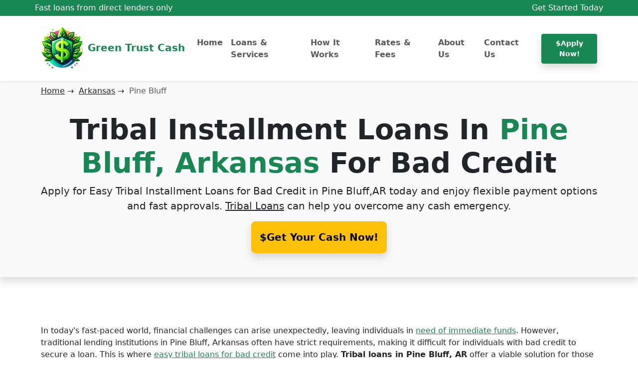

--- FILE ---
content_type: text/html; charset=UTF-8
request_url: https://www.greentrustcashs.com/arkansas/pine-bluff/
body_size: 8248
content:
<!DOCTYPE html>
<html lang="en">
<head>
    <meta charset="utf-8">
    <meta name="viewport" content="width=device-width, initial-scale=1.0">
    <title>Tribal Installment Loans Online For Bad Credit In Pine Bluff,AR</title>
    <meta name="description" content="Apply for easy tribal installment loans from direct lenders in Pine Bluff,Arkansas online. No hard credit checks. Instant decision.">
    <link rel="stylesheet" href="/css/bootstrap.min.css">
<!--<link rel="stylesheet" href="/css/bootstrap-icons.min.css">-->
<link rel="shortcut icon" href="/images/thumb.png">
<link rel="icon" href="/images/favicon-32x32.png" sizes="32x32">    <link rel="canonical" href="https://www.greentrustcashs.com/arkansas/pine-bluff/" />
</head>
<body>
<!-- topbar -->
<div class="bg-success py-1">
    <!-- top-bar -->
    <div class="container px-md-0">
        <div class="row justify-content-between align-items-center">
            <div class="col-xl-4 col-lg-5 col-md-5 col-12">
                <div class="fs-6 text-white fw-semi-bold">Fast loans from direct lenders only</div>
            </div>
            <div class="col-xl-8 col-lg-7 col-md-7 col-12 text-md-end">
                <div class="fs-6 text-white fw-semi-bold">
                    <span class="text-white">Get Started Today</span>
                </div>
            </div>
        </div>
    </div>
</div><!-- navbar -->
<nav class="navbar navbar-expand-lg bg-white py-3 shadow-sm">
    <div class="container">
        <a href="/" class="navbar-brand text-success fw-bold">
            <img src="/images/logo.webp" alt="" width="87" height="89"> Green Trust Cash
        </a>
        <button id="al" aria-label="Menu" class="navbar-toggler" type="button" data-bs-toggle="collapse" data-bs-target="#navmenu"><span class="navbar-toggler-icon"></span></button>
        <div class="collapse navbar-collapse" id="navmenu">
            <ul class="navbar-nav ms-auto">
                <li class="nav-item">
                    <a class="nav-link fw-semibold " href="/">
                        Home
                    </a>
                </li>
                <li class="nav-item">
                    <a class="nav-link fw-semibold " href="/loans/">
                        Loans &amp; Services
                    </a>
                </li>
                <li class="nav-item">
                    <a class="nav-link fw-semibold " href="/how-it-works/">
                        How It Works
                    </a>
                </li>
                <li class="nav-item">
                    <a class="nav-link fw-semibold " href="/rates/">
                        Rates & Fees
                    </a>
                </li>
                <li class="nav-item">
                    <a class="nav-link fw-semibold " href="/about-us/">
                        About Us
                    </a>
                </li>
                <li class="nav-item">
                    <a class="nav-link fw-semibold " href="/contact-us/">
                        Contact Us
                    </a>
                </li>
            </ul>
            <div class="ms-lg-3 mt-3 d-grid mt-lg-0">
                <a href="/apply/" class="btn btn-success btn-sm fw-semibold py-2 shadow">&dollar;Apply Now!</a>
            </div>
        </div>
    </div>
</nav>
<!-- end of navbar --><section class="bg-light text-center text-sm-start pt-2 shadow">
    <div class="container">
        <div class="row">
            <div class="col">
                <p class="breadcrumb">
                    <span><a class="breadcrumb-item link-dark" href="/">Home</a>  &rightarrow; &nbsp;</span>
                    <span><a class="breadcrumb-item link-dark" href="/arkansas/">Arkansas</a>  &rightarrow; &nbsp;</span>
                    <span class="breadcrumb-item active">Pine Bluff</span>
                </p>
            </div>
        </div>
        <div class="row mb-5 text-center pt-3">
            <div class="col">
                <h1 class="fw-bold display-4">Tribal Installment Loans In <span class="text-success">Pine Bluff, Arkansas</span> For Bad Credit</h1>
                <p class="lead">Apply for Easy Tribal Installment Loans for Bad Credit in <strong>Pine Bluff,AR</strong> today and enjoy flexible payment options and fast approvals. <a href="/" class="link-dark">Tribal Loans</a> can help you overcome any cash emergency.</p>
                <a role="button" href="/apply/" class="btn btn-warning btn-lg p-3 fw-semibold shadow mb-5">&dollar;Get Your Cash Now!</a>
            </div>
        </div>
    </div>
</section>
<!-- content -->
<section class="p-3 p-lg-5">
    <div class="container">
        <div class="col">
            <p>In today's fast-paced world, financial challenges can arise unexpectedly, leaving individuals in <a href="/get-personal-loans-up-to-5000-today/" class="link-success">need of immediate funds</a>. However, traditional lending institutions in Pine Bluff, Arkansas often have strict requirements, making it difficult for individuals with bad credit to secure a loan. This is where <a href="/instant-personal-loans-with-bad-credit/" class="link-success">easy tribal loans for bad credit</a> come into play. <strong>Tribal loans in Pine Bluff, AR</strong> offer a viable solution for those facing financial difficulties, providing access to funds without the stringent credit checks imposed by traditional lenders.</p>
            <h2><strong>Understanding Tribal Loans</strong></h2>
            <p>Tribal loans are a type of installment loan offered by Native American tribes or <a href="/how-to-get-no-credit-secured-loans/" class="link-success">tribal lending entities</a>. These loans are governed by tribal law rather than state or federal regulations, allowing for more flexibility in terms of eligibility criteria and loan terms. Tribal loans are designed to assist individuals who may have difficulty obtaining loans from traditional sources due to their credit history.</p>
            <h2><strong>Benefits of Tribal Loans for Bad Credit In Pine Bluff</strong></h2>
            <p class="lead fw-bold">1. Accessibility</p>
            <p>One of the <a href="/tribal-lending-from-little-lake-region/" class="link-success">primary advantages of tribal loans</a> is their accessibility. Unlike traditional lenders who place a heavy emphasis on credit scores, <a href="/personal-loan-fortune-or-failure/" class="link-success">tribal lenders consider</a> other factors such as income and employment stability. This means that individuals with bad credit or a low income have a higher chance of being approved for a tribal loan.</p>
            <p class="lead fw-bold">2. Flexibility in Loan Terms</p>
            <p>Tribal loans offer borrowers <a href="/tribal-loans-for-bad-credit-guaranteed-approval/" class="link-success">greater flexibility</a> in terms of repayment options. Lenders understand that each individual's financial situation is unique, and therefore, they provide customized loan terms that suit the borrower's needs. This flexibility allows borrowers to repay the loan in a manner that aligns with their financial capabilities.</p>
            <p class="lead fw-bold">3. Quick Approval Process</p>
            <p>When facing a financial emergency, time is of the essence. Tribal loans provide a <a href="/how-to-get-a-loan-with-bad-credit/" class="link-success">quick approval process</a>, ensuring that borrowers can access the funds they need in a timely manner. In many cases, borrowers can receive approval within 24 hours, making tribal loans an ideal solution for urgent financial needs.</p>
            <p class="lead fw-bold">4. Building Credit History</p>
            <p>For individuals with bad credit, <a href="/loans-till-payday/" class="link-success">tribal loans offer an opportunity</a> to rebuild their credit history. By making timely repayments, borrowers can demonstrate their financial responsibility, which can positively impact their credit score over time. This can open doors to more favorable loan terms and financial opportunities in the future.</p>

            <div class="bg-success  py-5 text-center my-5">
                <p class="text-white display-5">Apply now - it's FREE!</p>
                <p class="text-white mb-4">
                    Get started with your personal cash loan in Arkansas today with no hard credit checks.
                </p>
                <a href="/apply/" class="btn btn-warning btn-lg shadow fw-semibold p-3">&dollar;Get Your Cash Now!</a>
            </div>

            <h2><strong>How to Obtain Easy Tribal Loans for Bad Credit In Pine Bluff, Arkansas</strong></h2>
            <p>If you're considering <a href="/personalize-your-needs-with-personal-loans/" class="link-success">applying for a tribal loan</a>, there are a few steps you can take to increase your chances of approval:</p>
            <ol>
                <li>
                    <p><strong>Research Tribal Lenders</strong>: Start by researching <a href="/tribal-loans-direct-lender-guaranteed-approval-no-teletrack/" class="link-success">reputable tribal lenders</a> who specialize in providing loans to individuals with bad credit. Look for lenders with positive customer reviews and a track record of transparent <a href="/fast-bad-credit-personal-loans/" class="link-success">lending practices</a>.</p>
                </li>
                <li>
                    <p><strong>Gather Necessary Documentation</strong>: Prepare the necessary documentation required by the tribal lender. This may include proof of income, identification documents, and bank statements. Having these documents ready will streamline the application process.</p>
                </li>
                <li>
                    <p><strong>Complete the Application</strong>: Fill out the <a href="/fight-the-global-financial-crisis-with-a-personal-loan-today/" class="link-success">loan application</a> accurately and provide all the requested information. Be honest about your financial situation and ensure that you meet the eligibility criteria set by the tribal lender.</p>
                </li>
                <li>
                    <p><strong>Review Loan Terms</strong>: Carefully review the loan terms, including the interest rate, repayment schedule, and any additional fees. Make sure you understand the terms and are comfortable with the repayment obligations before <a href="/get-online-bad-credit-loan-today/" class="link-success">accepting the loan</a>.</p>
                </li>
                <li>
                    <p><strong>Repay the Loan Promptly</strong>: Once you've received the funds, make it a priority to repay the loan according to the agreed-upon terms. Timely repayments not only help you fulfill your financial obligations but also contribute to improving your credit history.</p>
                </li>
            </ol>
            <h2><strong>Considerations for Tribal Loans</strong></h2>
            <p>While easy <a href="/loans-in-california/" class="link-success">tribal loans for bad credit</a> can be a convenient option, it's important to consider a few factors before applying:</p>
            <ol>
                <li>
                    <p><strong>Interest Rates:</strong> Tribal loans may have higher interest rates compared to traditional loans. It's crucial to carefully review the terms and conditions, including the interest rate, to ensure that you can comfortably afford the loan.</p>
                </li>
                <li>
                    <p><strong>Regulatory Differences:</strong> <a href="/fast-loans-for-the-unemployed/" class="link-success">Tribal loans</a> are subject to tribal law and regulations, which may differ from state and federal laws. It's essential to understand the legal framework governing tribal loans and be aware of any potential implications.</p>
                </li>
                <li>
                    <p><strong>Reputation of Lender:</strong> Before choosing a tribal lender, it's advisable to research their reputation and customer reviews. Look for lenders with a positive track record and transparent lending practices.</p>
                </li>
            </ol>
            <h2><strong>No Credit Check Requirement</strong></h2>
            <p>One of the key advantages of <a href="../" class="link-success">tribal installment loans in Arkansas</a> is that they do not require a traditional credit check. This means that individuals with poor credit scores or no credit history can still be eligible for these loans. Instead of relying solely on credit history, <a href="/bad-credit-debt-consolidation-loans-can-be-a-fresh-start/" class="link-success">tribal lenders consider</a> other factors such as income and employment stability when evaluating loan applications. This makes tribal installment loans a viable option for those who have been denied loans from traditional lenders due to their credit history.</p>
            <h2><strong>Loan Application Process</strong></h2>
            <p><a href="/tribal-loans-texas/" class="link-success">The application process</a> for tribal installment loans is straightforward and user-friendly. Borrowers can complete the entire process online, eliminating the need for lengthy paperwork or in-person visits to a bank or lending institution. To apply for a tribal installment loan, borrowers typically need to provide the following information:</p>
            <ol>
                <li>
                    <p>Personal identification details (name, address, contact information)</p>
                </li>
                <li>
                    <p>Proof of income (pay stubs, bank statements, or other relevant documents)</p>
                </li>
                <li>
                    <p>Employment details (employer name, duration of employment)</p>
                </li>
                <li>
                    <p>Bank account information for loan disbursement and repayment purposes</p>
                </li>
            </ol>
            <p>Once the application is submitted, <a href="/get-unsecured-personal-loans-quickly-and-safely/" class="link-success">tribal lenders in Pine Bluff</a> review the information provided and make a decision on loan approval. The approval process is often quick, with many borrowers receiving a decision within a few hours or even minutes.</p>
            <div class="bg-success  py-5 text-center my-5">
                <p class="text-white display-5">Apply now - it's FREE!</p>
                <p class="text-white mb-4">
                    Get started with your personal cash loan in Arkansas today with no hard credit checks.
                </p>
                <a href="/apply/" class="btn btn-warning btn-lg shadow fw-semibold p-3">&dollar;Get Your Cash Now!</a>
            </div>
            <h2><strong>Loan Repayment and Terms</strong></h2>
            <p>Tribal <a href="/fast-secured-loans-via-the-web/" class="link-success">installment loans</a> are repaid over a fixed period through regular installments. The repayment terms and schedule are agreed upon between the borrower and the tribal lender. It is important for borrowers to carefully review the terms and conditions of the loan agreement, including the interest rate, repayment schedule, and any additional fees or charges.</p>
            <h2><strong>Conclusion</strong></h2>
            <p>Easy tribal <a href="/how-to-find-debt-consolidation-loan-program/" class="link-success">loans for bad credit in Pine Bluff</a>, Arkansasprovide a lifeline for individuals facing financial challenges. These loans offer accessibility, flexibility in loan terms, a quick approval process, and an opportunity to rebuild credit history. By understanding the benefits and following the necessary steps, individuals can navigate their financial difficulties with the help of tribal loans. Remember to choose reputable tribal lenders and approach the loan process responsibly to make the most of this <a href="/facts-about-weekly-payment-stores/" class="link-success">financial solution</a>.</p>
        </div>
    </div>
</section>
<!-- boxes -->
<section class="bg-light p-3 p-lg-5">
    <div class="container">
        <div class="row text-center p-lg-5 py-3">
            <p class="fw-bold display-6">Loans By City In Arkansas</p>
            <p class="lead">Find the best loan in other cities of Arkansas</p>
        </div>
                <div class="row align-items-center justify-content-between text-center">
            <div class="col-xl-2 col-lg-2 col-md-6 col-12 mb-3">
                <div class="card border-0 smooth-shadow-sm">
                    <div class="card-body">
                        <ul class="list-unstyled  mb-0">
                                                            <li class="my-3"><a href="../little-rock/" class="btn btn-outline-success shadow">Little Rock</a></li>
                                                            <li class="my-3"><a href="../fayetteville/" class="btn btn-outline-success shadow">Fayetteville</a></li>
                                                            <li class="my-3"><a href="../fort-smith/" class="btn btn-outline-success shadow">Fort Smith</a></li>
                                                            <li class="my-3"><a href="../springdale/" class="btn btn-outline-success shadow">Springdale</a></li>
                                                            <li class="my-3"><a href="../jonesboro/" class="btn btn-outline-success shadow">Jonesboro</a></li>
                                                            <li class="my-3"><a href="../rogers/" class="btn btn-outline-success shadow">Rogers</a></li>
                                                            <li class="my-3"><a href="../conway/" class="btn btn-outline-success shadow">Conway</a></li>
                                                            <li class="my-3"><a href="../north-little-rock/" class="btn btn-outline-success shadow">North Little Rock</a></li>
                                                    </ul>
                    </div>
                </div>
            </div>
            <div class="col-xl-2 col-lg-2 col-md-6 col-12 mb-3">
                <div class="card border-0 smooth-shadow-sm">
                    <div class="card-body">
                        <ul class="list-unstyled  mb-0">
                                                            <li class="my-3"><a href="../bentonville/" class="btn btn-outline-success shadow">Bentonville</a></li>
                                                            <li class="my-3"><a href="../pine-bluff/" class="btn btn-outline-success shadow">Pine Bluff</a></li>
                                                            <li class="my-3"><a href="../hot-springs/" class="btn btn-outline-success shadow">Hot Springs</a></li>
                                                            <li class="my-3"><a href="../benton/" class="btn btn-outline-success shadow">Benton</a></li>
                                                            <li class="my-3"><a href="../sherwood/" class="btn btn-outline-success shadow">Sherwood</a></li>
                                                            <li class="my-3"><a href="../bella-vista/" class="btn btn-outline-success shadow">Bella Vista</a></li>
                                                            <li class="my-3"><a href="../paragould/" class="btn btn-outline-success shadow">Paragould</a></li>
                                                            <li class="my-3"><a href="../texarkana/" class="btn btn-outline-success shadow">Texarkana</a></li>
                                                    </ul>
                    </div>
                </div>
            </div>
            <div class="col-xl-2 col-lg-2 col-md-6 col-12 mb-3">
                <div class="card border-0 smooth-shadow-sm">
                    <div class="card-body">
                        <ul class="list-unstyled  mb-0">
                                                            <li class="my-3"><a href="../jacksonville/" class="btn btn-outline-success shadow">Jacksonville</a></li>
                                                            <li class="my-3"><a href="../russellville/" class="btn btn-outline-success shadow">Russellville</a></li>
                                                            <li class="my-3"><a href="../cabot/" class="btn btn-outline-success shadow">Cabot</a></li>
                                                            <li class="my-3"><a href="../west-memphis/" class="btn btn-outline-success shadow">West Memphis</a></li>
                                                            <li class="my-3"><a href="../van-buren/" class="btn btn-outline-success shadow">Van Buren</a></li>
                                                            <li class="my-3"><a href="../searcy/" class="btn btn-outline-success shadow">Searcy</a></li>
                                                            <li class="my-3"><a href="../bryant/" class="btn btn-outline-success shadow">Bryant</a></li>
                                                            <li class="my-3"><a href="../maumelle/" class="btn btn-outline-success shadow">Maumelle</a></li>
                                                    </ul>
                    </div>
                </div>
            </div>
            <div class="col-xl-2 col-lg-2 col-md-6 col-12 mb-3">
                <div class="card border-0 smooth-shadow-sm">
                    <div class="card-body">
                        <ul class="list-unstyled  mb-0">
                                                            <li class="my-3"><a href="../centerton/" class="btn btn-outline-success shadow">Centerton</a></li>
                                                            <li class="my-3"><a href="../siloam-springs/" class="btn btn-outline-success shadow">Siloam Springs</a></li>
                                                            <li class="my-3"><a href="../el-dorado/" class="btn btn-outline-success shadow">El Dorado</a></li>
                                                            <li class="my-3"><a href="../hot-springs-village/" class="btn btn-outline-success shadow">Hot Springs Village</a></li>
                                                            <li class="my-3"><a href="../marion/" class="btn btn-outline-success shadow">Marion</a></li>
                                                            <li class="my-3"><a href="../blytheville/" class="btn btn-outline-success shadow">Blytheville</a></li>
                                                            <li class="my-3"><a href="../harrison/" class="btn btn-outline-success shadow">Harrison</a></li>
                                                            <li class="my-3"><a href="../forrest-city/" class="btn btn-outline-success shadow">Forrest City</a></li>
                                                    </ul>
                    </div>
                </div>
            </div>
            <div class="col-xl-2 col-lg-2 col-md-6 col-12 mb-3">
                <div class="card border-0 smooth-shadow-sm">
                    <div class="card-body">
                        <ul class="list-unstyled  mb-0">
                                                            <li class="my-3"><a href="../mountain-home/" class="btn btn-outline-success shadow">Mountain Home</a></li>
                                                            <li class="my-3"><a href="../batesville/" class="btn btn-outline-success shadow">Batesville</a></li>
                                                            <li class="my-3"><a href="../magnolia/" class="btn btn-outline-success shadow">Magnolia</a></li>
                                                            <li class="my-3"><a href="../malvern/" class="btn btn-outline-success shadow">Malvern</a></li>
                                                            <li class="my-3"><a href="../camden/" class="btn btn-outline-success shadow">Camden</a></li>
                                                            <li class="my-3"><a href="../arkadelphia/" class="btn btn-outline-success shadow">Arkadelphia</a></li>
                                                            <li class="my-3"><a href="../lowell/" class="btn btn-outline-success shadow">Lowell</a></li>
                                                            <li class="my-3"><a href="../greenwood/" class="btn btn-outline-success shadow">Greenwood</a></li>
                                                    </ul>
                    </div>
                </div>
            </div>
            <div class="col-xl-2 col-lg-2 col-md-6 col-12 mb-3">
                <div class="card border-0 smooth-shadow-sm">
                    <div class="card-body">
                        <ul class="list-unstyled  mb-0">
                                                            <li class="my-3"><a href="../helena-west-helena/" class="btn btn-outline-success shadow">Helena-West Helena</a></li>
                                                            <li class="my-3"><a href="../clarksville/" class="btn btn-outline-success shadow">Clarksville</a></li>
                                                            <li class="my-3"><a href="../hope/" class="btn btn-outline-success shadow">Hope</a></li>
                                                            <li class="my-3"><a href="../beebe/" class="btn btn-outline-success shadow">Beebe</a></li>
                                                            <li class="my-3"><a href="../monticello/" class="btn btn-outline-success shadow">Monticello</a></li>
                                                            <li class="my-3"><a href="../wynne/" class="btn btn-outline-success shadow">Wynne</a></li>
                                                            <li class="my-3"><a href="../stuttgart/" class="btn btn-outline-success shadow">Stuttgart</a></li>
                                                            <li class="my-3"><a href="../farmington/" class="btn btn-outline-success shadow">Farmington</a></li>
                                                            <li class="my-3"><a href="../newport/" class="btn btn-outline-success shadow">Newport</a></li>
                                                    </ul>
                    </div>
                </div>
            </div>
        </div>
    </div>
</section>
<!-- posts -->
<section class="bg-white p-3 p-lg-5">
    <div class="container">
        <div class="row text-center p-lg-5 py-3">
            <p  class="fw-bold display-6">Latest News From Our Company</p>
            <p class="lead">Our mission is to deliver reliable, latest news and opinions.</p>
        </div>
        <div class="row align-items-center justify-content-between text-center g-5 pb-5">
                        <div class="col-md">
                <div class="card bg-light-subtle">
                    <div class="card-body">
                        <p class="card-title lead fw-bold">Best Tribal Loans Online: How To Choose</p>
                        <p class="card-text">Tribal loans can be a viable option for individuals in need of quick funding, especially those with credit challenges...</p>
                        <a href="/best-tribal-loans-online/" class="btn btn-success shadow">Read more...</a>
                    </div>
                </div>
            </div>
                        <div class="col-md">
                <div class="card bg-light-subtle">
                    <div class="card-body">
                        <p class="card-title lead fw-bold">Rocket Money Reviews: A Close Look</p>
                        <p class="card-text">In a landscape filled with personal finance apps, Rocket Money stands out as a strong contender, particularly for those who value the convenience of subscription management and bill negotiation...</p>
                        <a href="/rocket-money-reviews/" class="btn btn-success shadow">Read more...</a>
                    </div>
                </div>
            </div>
                        <div class="col-md">
                <div class="card bg-light-subtle">
                    <div class="card-body">
                        <p class="card-title lead fw-bold">Tribal Sovereignty And Lending: How Native American Tribes Operate Payday Loans</p>
                        <p class="card-text">In summary, the path forward for Native American tribes in the payday lending space will require careful consideration of both economic goals and the welfare of their communities...</p>
                        <a href="/how-native-american-tribes-operate-payday-loans/" class="btn btn-success shadow">Read more...</a>
                    </div>
                </div>
            </div>
                    </div>
    </div>
</section>

<!-- states -->
<section class="bg-light p-3 p-lg-5">
    <div class="container">
        <div class="row text-center p-lg-5 py-3">
            <h1 class="fw-bold display-6">Loans By State</h1>
            <p class="lead">Find the best loan in your state.</p>
        </div>
        <div class="row align-items-center justify-content-between text-center">

            <div class="col-xl-2 col-lg-2 col-md-6 col-12 mb-3">
                <div class="card border-0 smooth-shadow-sm">
                    <div class="card-body">
                        <ul class="list-unstyled  mb-0">
                            <li class="my-3"><a href="/alabama/" class="btn btn-outline-success shadow">Alabama</a></li>
                            <li class="my-3"><a href="/alaska/" class="btn btn-outline-success shadow">Alaska</a></li>
                            <li class="my-3"><a href="/arizona/" class="btn btn-outline-success shadow">Arizona</a></li>
                            <li class="my-3"><a href="/arkansas/" class="btn btn-outline-success shadow">Arkansas</a></li>
                            <li class="my-3"><a href="/california/" class="btn btn-outline-success shadow">California</a></li>
                            <li class="my-3"><a href="/colorado/" class="btn btn-outline-success shadow">Colorado</a></li>
                            <li class="my-3"><a href="/connecticut/" class="btn btn-outline-success shadow">Connecticut</a></li>
                            <li class="my-3"><a href="/delaware/" class="btn btn-outline-success shadow">Delaware</a></li>
                            <li class="my-3"><a href="/florida/" class="btn btn-outline-success shadow">Florida</a></li>
                        </ul>
                    </div>
                </div>
            </div>

            <div class="col-xl-2 col-lg-2 col-md-6 col-12 mb-3">
                <div class="card border-0 smooth-shadow-sm">
                    <div class="card-body">
                        <ul class="list-unstyled  mb-0">
                            <li class="my-3"><a href="/georgia/" class="btn btn-outline-success shadow">Georgia</a></li>
                            <li class="my-3"><a href="/hawaii/" class="btn btn-outline-success shadow">Hawaii</a></li>
                            <li class="my-3"><a href="/idaho/" class="btn btn-outline-success shadow">Idaho</a></li>
                            <li class="my-3"><a href="/illinois/" class="btn btn-outline-success shadow">Illinois</a></li>
                            <li class="my-3"><a href="/indiana/" class="btn btn-outline-success shadow">Indiana</a></li>
                            <li class="my-3"><a href="/iowa/" class="btn btn-outline-success shadow">Iowa</a></li>
                            <li class="my-3"><a href="/kansas/" class="btn btn-outline-success shadow">Kansas</a></li>
                            <li class="my-3"><a href="/kentucky/" class="btn btn-outline-success shadow">Kentucky</a></li>
                            <li class="my-3"><a href="/louisiana/" class="btn btn-outline-success shadow">Louisiana</a></li>
                        </ul>
                    </div>
                </div>
            </div>

            <div class="col-xl-2 col-lg-2 col-md-6 col-12 mb-3">
                <div class="card border-0 smooth-shadow-sm">
                    <div class="card-body">
                        <ul class="list-unstyled  mb-0">
                            <li class="my-3"><a href="/maine/" class="btn btn-outline-success shadow">Maine</a></li>
                            <li class="my-3"><a href="/maryland/" class="btn btn-outline-success shadow">Maryland</a></li>
                            <li class="my-3"><a href="/massachusetts/" class="btn btn-outline-success shadow">Massachusetts</a></li>
                            <li class="my-3"><a href="/michigan/" class="btn btn-outline-success shadow">Michigan</a></li>
                            <li class="my-3"><a href="/minnesota/" class="btn btn-outline-success shadow">Minnesota</a></li>
                            <li class="my-3"><a href="/mississippi/" class="btn btn-outline-success shadow">Mississippi</a></li>
                            <li class="my-3"><a href="/missouri/" class="btn btn-outline-success shadow">Missouri</a></li>
                            <li class="my-3"><a href="/montana/" class="btn btn-outline-success shadow">Montana</a></li>
                            <li class="my-3"><a href="/nebraska/" class="btn btn-outline-success shadow">Nebraska</a></li>
                        </ul>
                    </div>
                </div>
            </div>

            <div class="col-xl-2 col-lg-2 col-md-6 col-12 mb-3">
                <div class="card border-0 smooth-shadow-sm">
                    <div class="card-body">
                        <ul class="list-unstyled  mb-0">
                            <li class="my-3"><a href="/nevada/" class="btn btn-outline-success shadow">Nevada</a></li>
                            <li class="my-3"><a href="/new-hampshire/" class="btn btn-outline-success shadow">New Hampshire</a></li>
                            <li class="my-3"><a href="/new-jersey/" class="btn btn-outline-success shadow">New Jersey</a></li>
                            <li class="my-3"><a href="/new-mexico/" class="btn btn-outline-success shadow">New Mexico</a></li>
                            <li class="my-3"><a href="/new-york/" class="btn btn-outline-success shadow">New York</a></li>
                            <li class="my-3"><a href="/north-carolina/" class="btn btn-outline-success shadow">North Carolina</a></li>
                            <li class="my-3"><a href="/north-dakota/" class="btn btn-outline-success shadow">North Dakota</a></li>
                            <li class="my-3"><a href="/ohio/" class="btn btn-outline-success shadow">Ohio</a></li>
                            <li class="my-3"><a href="/oklahoma/" class="btn btn-outline-success shadow">Oklahoma</a></li>
                        </ul>
                    </div>
                </div>
            </div>

            <div class="col-xl-2 col-lg-2 col-md-6 col-12 mb-3">
                <div class="card border-0 smooth-shadow-sm">
                    <div class="card-body">
                        <ul class="list-unstyled  mb-0">
                            <li class="my-3"><a href="/oregon/" class="btn btn-outline-success shadow">Oregon</a></li>
                            <li class="my-3"><a href="/pennsylvania/" class="btn btn-outline-success shadow">Pennsylvania</a></li>
                            <li class="my-3"><a href="/rhode-island/" class="btn btn-outline-success shadow">Rhode Island</a></li>
                            <li class="my-3"><a href="/south-carolina/" class="btn btn-outline-success shadow">South Carolina</a></li>
                            <li class="my-3"><a href="/south-dakota/" class="btn btn-outline-success shadow">South Dakota</a></li>
                            <li class="my-3"><a href="/tennessee/" class="btn btn-outline-success shadow">Tennessee</a></li>
                            <li class="my-3"><a href="/texas/" class="btn btn-outline-success shadow">Texas</a></li>
                            <li class="my-3"><a href="/utah/" class="btn btn-outline-success shadow">Utah</a></li>
                            <li class="my-3"><a href="/vermont/" class="btn btn-outline-success shadow">Vermont</a></li>
                        </ul>
                    </div>
                </div>
            </div>

            <div class="col-xl-2 col-lg-2 col-md-6 col-12 mb-3">
                <div class="card border-0 smooth-shadow-sm">
                    <div class="card-body">
                        <ul class="list-unstyled  mb-0">
                            <li class="my-3"><a href="/virginia/" class="btn btn-outline-success shadow">Virginia</a></li>
                            <li class="my-3"><a href="/washington/" class="btn btn-outline-success shadow">Washington</a></li>
                            <li class="my-3"><a href="/west-virginia/" class="btn btn-outline-success shadow">West Virginia</a></li>
                            <li class="my-3"><a href="/wisconsin/" class="btn btn-outline-success shadow">Wisconsin</a></li>
                            <li class="my-3"><a href="/wyoming/" class="btn btn-outline-success shadow">Wyoming</a></li>
                            <li class="my-3"><a href="/district-of-columbia/" class="btn btn-outline-success shadow">District of Columbia</a></li>
                            <li class="my-3"><a href="/puerto-rico/" class="btn btn-outline-success shadow">Puerto Rico</a></li>
                        </ul>
                    </div>
                </div>
            </div>

        </div>
    </div>
</section><!-- apply -->
<section class="bg-success p3 p-lg-5">
    <div class="container">
        <div class="row text-center py-5">
            <div>
                <h1 class="text-white">Apply now - it's FREE!</h1>
                <p class="text-white mb-4">
                    Get started with your personal cash loan today with no hard credit checks.
                </p>
                <a href="/apply/" class="btn btn-warning btn-lg shadow fw-semibold p-3">&dollar;Get Your Cash Now!</a>
            </div>
        </div>
    </div>
</section><!-- footer -->
<section class="bg-dark p3 p-lg-5">
    <div class="container py-3">
        <div class="row">
            <div class="col-xl-4 col-lg-4 col-sm-12 col-12">
                <div class="mb-4 mb-lg-0 text-white-50 fw-bold">
                    <!-- Footer Logo -->
                    <img src="/images/logo.webp" alt="Green Trust Cash" width="87" height="89"> Green Trust Cash
                </div>
                <!-- /.Footer Logo -->
            </div>
            <div class="col-xl-8 col-lg-8 col-md-12 col-sm-12 col-12">
                <form class="row g-0 align-items-center" action="#" method="post">
                    <div class="col-md-4 col-12 mb-3 mb-md-0">
                        <p class="text-white mb-0 h3">Signup Our Newsletter</p>
                    </div>
                    <div class="col-md-8 col-12">
                        <div class="input-group">
                            <input type="email" class="form-control border-0 shadow-none" id="newsletter" placeholder="Write email address" required="" aria-describedby="basic-addon2">
                            <a href="#" class="btn btn-success" id="basic-addon2">Go!</a>
                        </div>

                    </div>
                </form>
                <!-- /.col-lg-6 -->
            </div>
        </div>
        <hr class="text-white my-5">
        <div class="row">
            <div class="col-xl-6 col-lg-6 col-md-12 col-sm-12 col-12">
                <div class="text-white-50">
                    <p class="lead fw-semibold">We will match you with a loan program that meet your financial need and make funds available to you within 24 hours of application.</p>
                    <div class="row mt-5">
                        <div class="col-xl-6 col-lg-6 col-md-6 col-sm-6 col-12">
                            <div class="d-flex">
                                <div class="ms-3">9620 Las Vegas Blvd S Las Vegas, NV 89123</div>
                            </div>
                        </div>
                        <div class="col-xl-6 col-lg-6 col-md-6 col-sm-6 col-12 mt-3 mt-md-0">
                            <div class="d-flex fs-3">
                                &phone;
                                <div class="ms-3 mb-4">844-546-4391</div>
                            </div>
                        </div>
                    </div>
                </div>
            </div>
            <div class="col-xl-2 col-lg-2 col-md-4 col-sm-6 col-6">
                <div class="mb-3">
                    <!-- widget footer -->
                    <ul class="list-unstyled">
                        <li>
                            <span class="fs-6 me-2 text-white-50">&rightarrow;</span><a href="/" class="text-white-50">Home</a>
                        </li>
                        <li>
                            <span class="fs-6 me-2 text-white-50">&rightarrow;</span><a href="/apply/" class="text-white-50">Apply Online</a>
                        </li>
                        <li>
                            <span class="fs-6 me-2 text-white-50">&rightarrow;</span><a href="/about-us/" class="text-white-50">About Us</a>
                        </li>
                        <li>
                            <span class="fs-6 me-2 text-white-50">&rightarrow;</span><a href="/how-it-works/" class="text-white-50">How It Works</a>
                        </li>
                        <li>
                            <span class="fs-6 me-2 text-white-50">&rightarrow;</span><a href="/rates/" class="text-white-50">Rates and Fees</a>
                        </li>
                        <li>
                            <span class="fs-6 me-2 text-white-50">&rightarrow;</span><a href="/faq/" class="text-white-50">F.A.Q.</a>
                        </li>
                    </ul>
                </div>
            </div>
            <div class="col-xl-2 col-lg-2 col-md-4 col-sm-6 col-6">
                <div class="mb-3">
                    <!-- widget footer -->
                    <ul class="list-unstyled">
                        <li>
                            <span class="fs-6 me-2 text-white-50">&rightarrow;</span><a href="/articles/" class="text-white-50">Articles</a>
                        </li>
                        <li>
                            <span class="fs-6 me-2 text-white-50">&rightarrow;</span><a href="/scholarship/" class="text-white-50">Scholarship</a>
                        </li>
                        <li>
                            <span class="fs-6 me-2 text-white-50">&rightarrow;</span><a href="/calculator/" class="text-white-50">Calculator</a>
                        </li>
                        <li>
                            <span class="fs-6 me-2 text-white-50">&rightarrow;</span><a href="/terms/" class="text-white-50">Terms Of Use</a>
                        </li>
                        <li>
                            <span class="fs-6 me-2 text-white-50">&rightarrow;</span><a href="/privacy-policy/" class="text-white-50">Privacy Policy</a>
                        </li>
                        <li>
                            <span class="fs-6 me-2 text-white-50">&rightarrow;</span><a href="/contact-us/" class="text-white-50">Contact Us</a>
                        </li>
                    </ul>
                </div>
                <!-- /.widget footer -->
            </div>
            <div class="col-xl-2 col-lg-2 col-md-4 col-sm-6 col-6">
                <div class="mb-3">
                    <!-- widget footer -->
                    <ul class="list-unstyled text-white-50">
                        <li>
                            <span class="fs-6 me-2 text-white-50">&rightarrow;</span><a href="https://www.facebook.com/greentrustcash" class="text-white-50" rel="nofollow">Facebook</a>
                        </li>
                        <li>
                            <span class="fs-6 me-2 text-white-50">&rightarrow;</span><a href="#" class="text-white-50">Google</a>
                        </li>
                        <li>
                            <span class="fs-6 me-2 text-white-50">&rightarrow;</span><a href="https://x.com/greentrustcashs" class="text-white-50" rel="nofollow">Twitter</a>
                        </li>
                        <li>
                            <span class="fs-6 me-2 text-white-50">&rightarrow;</span><a href="#" class="text-white-50">Linked In</a>
                        </li>
                        <li>
                            <span class="fs-6 me-2 text-white-50">&rightarrow;</span><a href="/tribal-loans/" class="text-white-50">Tribal Loans</a>
                        </li>
                        <li>
                            <span class="fs-6 me-2 text-white-50">&rightarrow;</span><a href="/payday-loans-online/" class="text-white-50">Payday Loans</a>
                        </li>
                        <li>
                            <span class="fs-6 me-2 text-white-50">&rightarrow;</span><a href="/installment-loans-comprehensive-guide/" class="text-white-50">Installment Loans</a>
                        </li>
                    </ul>
                </div>
                <!-- /.widget footer -->
            </div>
        </div>

        <div class="row mt-5">
            <div class="col-xl-6 col-lg-6 col-md-6 col-sm-6 col-12">
                <p class="text-white-50">© Copyright 2026 | Green Trust Cash</p>
            </div>
            <div class="col-xl-6 col-lg-6 col-md-6 col-sm-6 col-12 text-md-end">
                <p><a href="/terms/" class="text-white-50">Terms of use</a> | <a href="/privacy-policy/" class="text-white-50">Privacy Policy</a></p>
            </div>
        </div>

        
    </div>
</section>

<!-- Default Statcounter code for Greentrustcashs.com
https://www.greentrustcashs.com -->
<script type="text/javascript">
    var sc_project=11734672;
    var sc_invisible=1;
    var sc_security="91a49c46";
</script>
<script type="text/javascript" src="https://www.statcounter.com/counter/counter.js" async></script>
<noscript>
    <div class="statcounter">
        <a title="Web Analytics" href="http://statcounter.com/" target="_blank" rel="nofollow">
            <img class="statcounter" src="//c.statcounter.com/11734672/0/91a49c46/1/" alt="Web Analytics">
        </a>
    </div>
</noscript>
<!-- End of Statcounter Code -->

<script src="/js/popper.min.js" crossorigin="anonymous"></script>
<script src="/js/bootstrap.min.js" crossorigin="anonymous"></script></body>
</html>